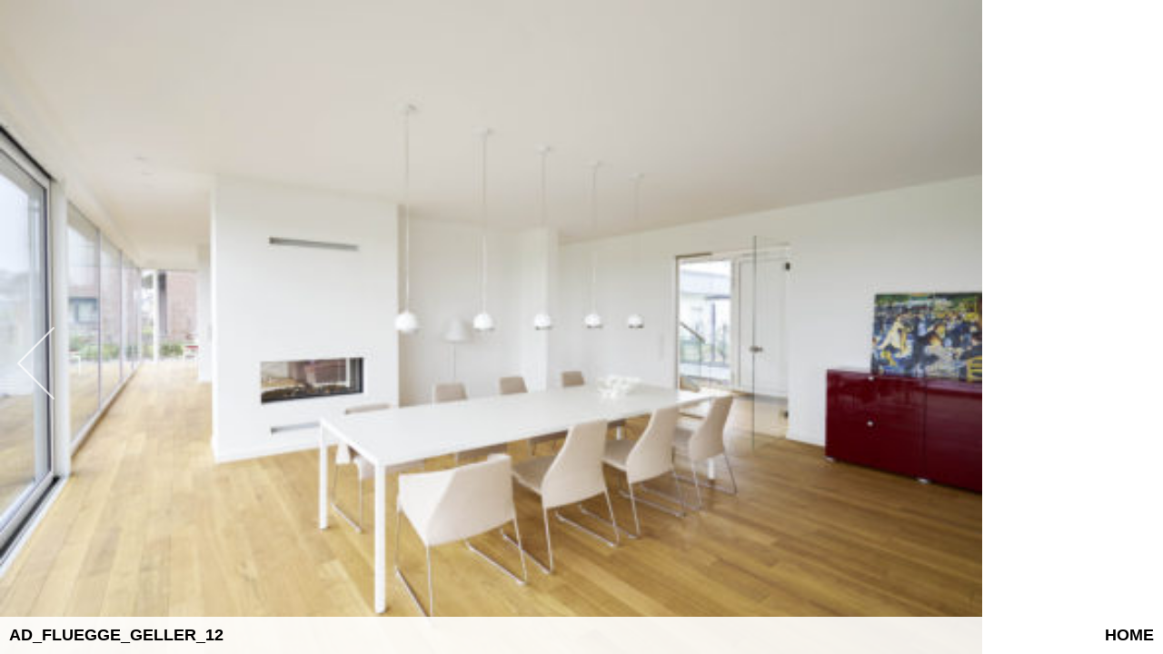

--- FILE ---
content_type: text/css
request_url: https://www.architekt-fluegge.de/wp-content/themes/FilaWPTheme/style.css
body_size: 5464
content:
/*
Theme Name: Architekt Fluegge
Description: Design by Filavision
Version: 1.0
Author: Filavision - Internetagentur
Author URI: http://www.filavision.de
*/

@font-face {font-family:'Roboto Condensed';font-style: normal;font-weight: 300;src: url("https://fonts.filavision.de/roboto-condensed-300.woff2") format("woff2"),url("https://fonts.filavision.de/roboto-condensed-300.woff") format("woff"),url("https://fonts.filavision.de/roboto-condensed-300.ttf") format("truetype");}

html, body{padding:0;margin:0;font-family:'Roboto Condensed',sans-serif;font-size:18px;}
a{text-decoration:none;color:#000;font-weight:bold}
a:hover{color:#111;}
input,select,textarea{padding:2px 5px;font-family:'Roboto Condensed', sans-serif;font-size:1em;border:1px solid #eee;border-radius:5px;background:#fff}
.opacity0{opacity:0;filter:alpha(opacity=0);}
.hide{display:none}

#filter{position:fixed;top:10px;right:10px;z-index:200}
.preview{float:left;margin:0px;width:20%;position:relative;}
.preview:before{content:"";display:block;padding-top:100%;}
.previewin{position:absolute;top:0;left:0;bottom:0;right:0;display:block;}
.preview img{width:100%;height:100%;position:absolute;}
.previewtext{background:#000;opacity:0;filter:alpha(opacity=0);position:absolute;width:100%;height:100%;text-align:center;}
.previewtextin{display:table-cell;vertical-align:middle;width:100%;height:100%;color:#fff;}
.previewtextin .name{font-size:1.8em;font-weight:bold;display:block;text-transform:uppercase}
.previewtextin .beschreibung{font-size:1em;font-weight:normal;display:block}

#main{padding:20px;display:none}
#main #h1{font-size:2em;font-weight:normal;padding:10px 0px 0px 0px;margin:0px;cursor:pointer;}
.drei-spalten{float:left;width:30%;margin:0% 3% 0% 0%}
.drei-spalten:last-child{margin:0%}
.drei-spalten img{max-width:100%;height:auto !important;border:5px solid #eee}
#ff-formular input, #ff-formular textarea{width:100%;margin:0px 0px 20px 0px;padding:5px}
#ff-formular textarea {width:100%;}
#ff-formular input[type=submit]{width:auto;background:#eee;cursor:pointer}
#ff-formular input[type=submit]:hover{background:#ddd;}

#projekt{position:absolute;top:0;left:0;right:0;bottom:0}
.text{background:url(img/trans-white.png);position:fixed;bottom:0px;z-index:100;width:100%}
.name{font-weight:bold;text-transform:uppercase;}
#arrow-black{width:20px;height:20px;background-image:url(img/arrow-black.png);background-size:contain;background-position:50% 50%;background-repeat:no-repeat;display:inline-block;position:relative;top:4px;left:3px}
#imagetable{height:100%;white-space:nowrap;overflow:hidden;display:none;}
#imagetable img{height:100%;margin:0px 10px 0px 0px;padding:0px}
#imagetable img:last-child{margin:0px;}
.pfeil{width:80px;height:80px;background-image:url(img/pfeil.png);background-size:contain;background-position:50% 50%;background-repeat:no-repeat;position:absolute;z-index:100;cursor:pointer;opacity:0.75;filter:alpha(opacity=75);top:50%;}
.pfeil:hover{opacity:1;filter:alpha(opacity=100);}
.pflinks{left:0px;}
.pfrechts{right:0px;}
#h1{font-size:1em;font-weight:normal;padding:10px;margin:0px;cursor:pointer;}
.homelink{font-weight:bold;text-transform:uppercase;float:right;}
#projekt .entry{display:none;padding:0px 10px;}
.rotate180{-webkit-transform:rotate(180deg);-moz-transform: rotate(180deg);-ms-transform: rotate(180deg);-o-transform: rotate(180deg);transform: rotate(180deg);}

@media screen and (max-width:1700px){
.previewtextin .name{font-size:1.5em;}
}

@media screen and (max-width:1400px){
.previewtextin .name{font-size:1.3em;}
}

@media screen and (max-width:1200px){
.preview{width:25%;}
.previewtextin .name{font-size:1.2em;}
}

@media screen and (max-width:960px){
html, body{font-size:14px;}
.preview{width:33.33333%;}
.previewtextin .name{font-size:1.2em;}
.drei-spalten{float:none;width:100%}
#main #h1,h2{font-size:1em;}
}

@media screen and (max-width:640px){
#imagetable{overflow-x:scroll;-webkit-overflow-scrolling:touch;}
.pfeil{display:none}
.preview{width:50%;}
}

#preloader{position:absolute;top:50%;text-align:center;width:100%}
.spinner {
  width: 40px;
  height: 40px;
  background-color: #aaa;
  margin: -40px auto;
  -webkit-animation: sk-rotateplane 1.2s infinite ease-in-out;
  animation: sk-rotateplane 1.2s infinite ease-in-out;
}

@-webkit-keyframes sk-rotateplane {
  0% { -webkit-transform: perspective(120px) }
  50% { -webkit-transform: perspective(120px) rotateY(180deg) }
  100% { -webkit-transform: perspective(120px) rotateY(180deg)  rotateX(180deg) }
}

@keyframes sk-rotateplane {
  0% { 
    transform: perspective(120px) rotateX(0deg) rotateY(0deg);
    -webkit-transform: perspective(120px) rotateX(0deg) rotateY(0deg) 
  } 50% { 
    transform: perspective(120px) rotateX(-180.1deg) rotateY(0deg);
    -webkit-transform: perspective(120px) rotateX(-180.1deg) rotateY(0deg) 
  } 100% { 
    transform: perspective(120px) rotateX(-180deg) rotateY(-179.9deg);
    -webkit-transform: perspective(120px) rotateX(-180deg) rotateY(-179.9deg);
  }
}


/* WordPress Core -------------------------------------------------------------- */
.alignnone{margin:5px 0px;}
.aligncenter, div.aligncenter{display:block;margin:5px auto 5px auto;}
.alignright{float:right;margin:5px 0 5px 10px;}
.alignleft{float:left;margin:5px 10px 5px 0;}
.aligncenter{display:block;margin:5px auto 5px auto;}
a img.alignright{float:right;margin:5px 0 20px 20px;}
a img.alignnone{margin:5px 0px 20px 0;}
a img.alignleft{float:left;margin:5px 20px 20px 0;}
a img.aligncenter{display:block;margin-left:auto;margin-right:auto}

--- FILE ---
content_type: text/javascript
request_url: https://www.architekt-fluegge.de/wp-content/themes/FilaWPTheme/main.js
body_size: 1125
content:
//beim scrollen inhalte einblenden
function checkviewport(){
$('.opacity0').each(function(i){var top_of_object = $(this).offset().top; var bottom_of_window = $(window).scrollTop() + $(window).height();if(bottom_of_window > top_of_object && $(document).scrollTop()==0 || bottom_of_window*0.9 > top_of_object && $(document).scrollTop()!=0){
$(this).delay(Math.random()*1000).animate({'opacity':'1'},1000);
}})}

//referenzen filtern
function filter(id){
if (id=="alle"){
$("a").fadeIn(500);
}else{
$("a").hide();
$("a[rel='"+id+"']").delay(10).fadeIn(500);
$("a[rel='seite']").delay(10).fadeIn(500);
}
}

$(document).ready(function(){//wenn seite geladen ist
checkviewport();
//auf scrollen reagieren
$(window).scroll(function(){
checkviewport();
})

$(".preview").hover(function(){$(this).children().children(".previewtext").stop(true, true).animate({opacity:0.8},400)},function(){$(this).children().children(".previewtext").stop(true, true).animate({opacity:0},700)});
//nach laden größen anpassen
$(".previewtextin").css({width:$(".previewtext").width(),height:$(".previewtext").width()});

$(window).resize(function(){
$(".previewtextin").css({width:$(".previewtext").width(),height:$(".previewtext").width()});
})

})